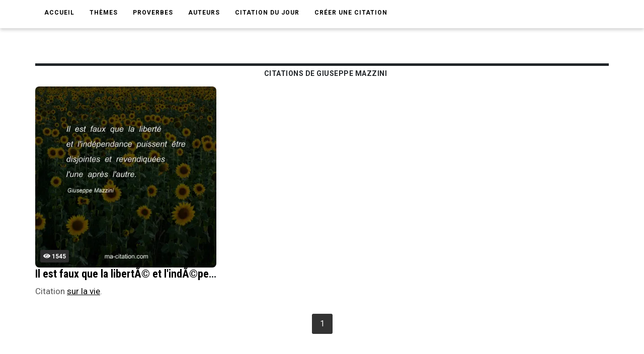

--- FILE ---
content_type: text/html; charset=utf-8
request_url: https://www.google.com/recaptcha/api2/aframe
body_size: 266
content:
<!DOCTYPE HTML><html><head><meta http-equiv="content-type" content="text/html; charset=UTF-8"></head><body><script nonce="mhPEPIAEcniAX0RaA5EOtQ">/** Anti-fraud and anti-abuse applications only. See google.com/recaptcha */ try{var clients={'sodar':'https://pagead2.googlesyndication.com/pagead/sodar?'};window.addEventListener("message",function(a){try{if(a.source===window.parent){var b=JSON.parse(a.data);var c=clients[b['id']];if(c){var d=document.createElement('img');d.src=c+b['params']+'&rc='+(localStorage.getItem("rc::a")?sessionStorage.getItem("rc::b"):"");window.document.body.appendChild(d);sessionStorage.setItem("rc::e",parseInt(sessionStorage.getItem("rc::e")||0)+1);localStorage.setItem("rc::h",'1768654010022');}}}catch(b){}});window.parent.postMessage("_grecaptcha_ready", "*");}catch(b){}</script></body></html>